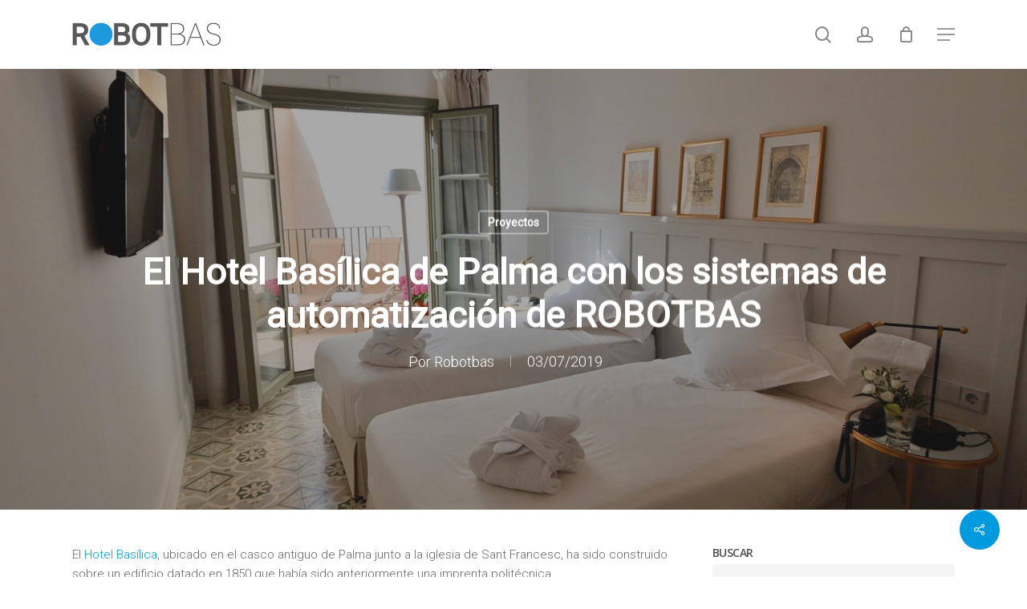

--- FILE ---
content_type: application/javascript
request_url: https://www.robotbas.com/wp-content/themes/salient-child/src/js/button-download-url.js?ver=6.5.7
body_size: 40
content:
(function($){
    $(document).on('click','.robotbas-download-pdf',function(e){
        e.preventDefault();
        var url = $(this).data("url");
        window.open(url);
    });
})(jQuery);